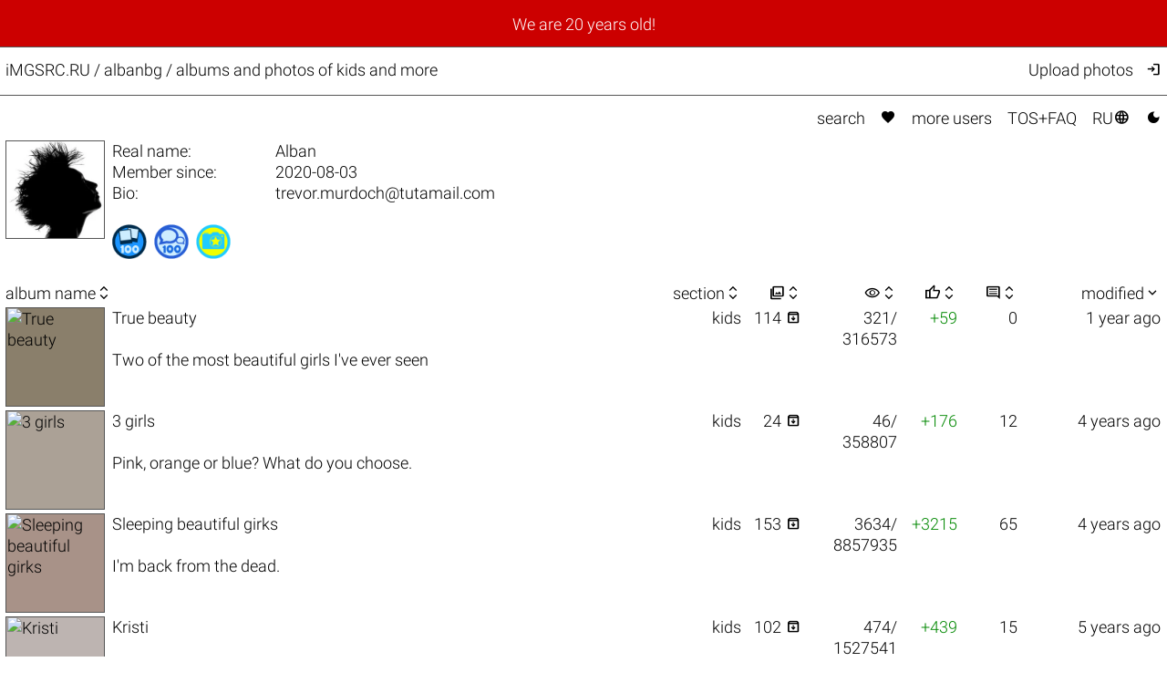

--- FILE ---
content_type: text/html; charset=UTF-8
request_url: https://imgsrc.ru/main/user.php?user=albanbg
body_size: 3452
content:
<!DOCTYPE html>
<html lang="en">
<head>
<meta charset="utf-8">
<meta name="format-detection" content="telephone=no">
<meta name="viewport" content="width=device-width, initial-scale=1">
<meta name="msapplication-config" content="/images/browserconfig.xml">
<meta name="wot-verification" content="a6fda0a4f034ac154113">
<meta name="description" content="Your free and unlimited host iMGSRC.RU (aka imgsr) presents Albanbg / albums and photos of kids and more">
<link rel="stylesheet" href="/css/26011703.css">
<link rel="alternate" href="https://imgsrc.ru/main/user.php?lang=en&user=albanbg" hreflang="en">
<link rel="alternate" href="https://imgsrc.ru/main/user.php?lang=ru&user=albanbg" hreflang="ru">
<link rel="alternate" href="https://imgsrc.ru/main/user.php" hreflang="x-default">
<link rel="icon" type="image/x-icon" href="/images/favicon.ico">
<link rel="icon" type="image/png" sizes="32x32" href="/images/favicon-32x32.png">
<link rel="icon" type="image/png" sizes="16x16" href="/images/favicon-16x16.png">
<link rel="apple-touch-icon" sizes="180x180" href="/images/apple-touch-icon.png">
<link rel="preload" href="https://fonts.gstatic.com/s/materialsymbolsoutlined/v271/kJEhBvYX7BgnkSrUwT8OhrdQw4oELdPIeeII9v6oFsLjBuVY.woff2" as="font" type="font/woff2" crossorigin>
<link rel="canonical" href="https://imgsrc.ru/albanbg">
<title>Albanbg / albums and photos of kids and more @iMGSRC.RU</title>
<style>
:root {color-scheme: light dark;}
</style>
</head>
<body onclick='document.getElementById("hamburger-menu").style.display="none";'>
<script> (function(m,e,t,r,i,k,a){m[i]=m[i]||function(){(m[i].a=m[i].a||[]).push(arguments)}; m[i].l=1*new Date(); for (var j = 0; j < document.scripts.length; j++) {if (document.scripts[j].src === r) { return; }} k=e.createElement(t),a=e.getElementsByTagName(t)[0],k.async=1,k.src=r,a.parentNode.insertBefore(k,a)}) (window, document, "script", "https://mc.yandex.ru/metrika/tag.js", "ym"); ym(25584239, "init", { clickmap:true, trackLinks:true, accurateTrackBounce:true }); </script> <noscript><div><img src="https://mc.yandex.ru/watch/25584239" style="position:absolute; left:-9999px;" alt="" /></div></noscript>
<div class='announce'><a class='announce' href='https://imgsrc-ru.livejournal.com/1522770.html'>We are 20 years old!</a></div>
<script>
function toggleMenu() {
  var x = document.getElementById("hamburger-menu");
  if (x.style.display === "none") {
    x.style.display = "block";
  } else {
    x.style.display = "none";
  }
}
</script>
<div class='mobile-only hamburger' onclick='toggleMenu();event.stopImmediatePropagation();return;' style='cursor: pointer;'><i style='padding:1.6vw 2.02vw;font-weight:bold'>&#xe5d2;</i><br>
<div id='hamburger-menu' class='mobile-only hamburger-menu' style='display:none' onclick='event.stopImmediatePropagation();return;'>
<a href='/main/search.php'>Search</a><br>
<a href='/main/search.php?love=true' rel='nofollow'>Favorites <i class="filled">&#xe87d;</i></a><br>
<a href='/main/users.php'>More&nbsp;users</a><br>
<a href='/main/about.php'>TOS+FAQ</a><br>
<br>
<a target='_top' href='/members/' rel='nofollow' onclick='event.stopImmediatePropagation();return;' title='upload photos'>Upload photos</a><br>
<a href='/members/' rel='nofollow' onclick='event.stopImmediatePropagation();return;' title='Log in'>Log in <i>&#xea77;</i></a><br>

<br><a href='/blog/item/268.html' target='_blank' class='tomato'>Disable ADs, upgrade to ELITE</a><br>
<br>
<a href='/main/user.php?lang=ru&user=albanbg' target='_top' style='padding-right:0px'>Переключиться на RU <i>&#xe894;</i></a><br>
<a href='#no' onclick='javascript:document.cookie="theme=dark;path=/;secure";document.location.reload()' title='Dark mode'>Dark mode <i class='filled'>&#xe51c;</i></a>
</div>
</div>
<div class='header'>
<div class='header-title'><a href='/' class='header-title'>iMGSRC.RU</a> / <h1 class='he'>albanbg / albums and photos of kids and more</h1></div>
<div class='header-members desktop-only'><a target='_top' href='/members/' rel='nofollow' onclick='event.stopImmediatePropagation();return;' title='Upload photos'>Upload photos</a><a href='/main/login.php' onclick='event.stopImmediatePropagation();return;' title='Log in'><i>&#xea77;</i></a></div>
</div>
<div class='content'>
<div class='topmenu desktop-only'><a href='/main/search.php'>search</a> <a href='/main/search.php?love=true' rel='nofollow'><i class="filled">&#xe87d;</i></a> <a href='/main/users.php'>more&nbsp;users</a> <a href='/main/about.php'>TOS+FAQ</a> <a href='/main/user.php?lang=ru&user=albanbg' target='_top'>RU<i>&#xe894;</i></a> <a href='#no' onclick='javascript:document.cookie="theme=dark;path=/;secure";document.location.reload()' title='Dark mode'><i class='filled'>&#xe51c;</i></a></div><div style='display:flex'>
<div style='text-align:left'><picture>
<source srcset='/images/nologo.webp' type='image/webp'>
<source srcset='/images/nologo.jpg' type='image/jpeg'>
<img src='/images/1.gif' alt='' class='x100'>
</picture>
</div>
<div style='padding:0px;vertical-align:top;text-align:left'>
<span class='form-header'>Real name:</span>Alban<br>
<span class='form-header'>Member since:</span>2020-08-03<br>
<span class='form-header'>Bio:</span>trevor.murdoch@tutamail.com<br>
<br><a href='/main/badges.php' target='_blank' style='text-decoration:none;'><img src='/images/badges/100_photo_48.png' class='nop' alt='100 Photo'><img src='/images/badges/100_comments_48.png' class='nop' alt='100 Comments'><img src='/images/badges/new_48.png' class='nop' alt='New'></a><br>

</div>
</div>
<div style='text-align:justify'><br></div>
<table class='tdd' id='album_list'>
<thead>
<tr>
<th>album name<a rel='nofollow' href='?&sort_by=name'><i>&#xe946;</i></a></th>
<th>section<a rel='nofollow' href='?&sort_by=section'><i>&#xe946;</i></a></th>
<th><i>&#xe413;</i><a rel='nofollow' href='?&sort_by=photos'><i>&#xe946;</i></a></th>
<th><i>visibility</i><a rel='nofollow' href='?&sort_by=views'><i>&#xe946;</i></a></th>
<th><i>&#xe8dc;</i><a rel='nofollow' href='?&sort_by=votes'><i>&#xe946;</i></a></th>
<th><i>&#xe0b9;</i><a rel='nofollow' href='?&sort_by=comments'><i>&#xe946;</i></a></th>
<th>modified<a rel='nofollow' href='?&sort_by=modified&sort_order=reversed'><i>&#xe5cf;</i></a></th>
<th><i>&#xe88e;</i></th>
</tr>
</thead>

<tr>
<td><a target='_blank' href='/albanbg/82730347.html?preword=show'><picture>
<source srcset='//s6.cc.icdn.ru/a/albanbg/7/82730347zkY.webp' type='image/webp'>
<source srcset='//s6.cc.icdn.ru/a/albanbg/7/82730347zkY.jpg' type='image/jpeg'>
<img src='/images/1.gif' alt='True beauty' loading='lazy' class='nologo x100' style='background-color:#8A7F6B'>
</picture>True beauty</a><div class='album-description'><br>Two of the most beautiful girls I&#039;ve ever seen</div></td>
<td>kids</td>
<td>114&nbsp;<a href='/members/zip_manager.php?zip=albanbg/2838646.zip' rel='nofollow' target='zip'><i title="download .ZIP">&#xe149;</i></a></td>
<td>321/<br>316573</td>
<td><span style='color:#080'>+59</span></td>
<td>0</td>
<td>1 year ago</td>
<td>
<i>&#xebcc;</i>&nbsp;1 year ago<br>
<i>&#xe0b9;</i>&nbsp;0 <i>&#xe8dc;</i>&nbsp;<span style='color:#080'>+59</span><br>
<i>visibility</i>&nbsp;321 / 316573<br>
<a href='/members/zip_manager.php?zip=albanbg/2838646.zip' rel='nofollow' target='_blank' onclick="this.style.pointerEvents='none';this.style.color='#888'"><i class="filled" title="download .ZIP">&#xe149;</i> 114 photos ZIPed</a></td>
</tr>
<tr>
<td><a target='_blank' href='/albanbg/71780185.html?preword=show'><picture>
<source srcset='//s6.cc.icdn.ru/a/albanbg/5/71780185JNQ.webp' type='image/webp'>
<source srcset='//s6.cc.icdn.ru/a/albanbg/5/71780185JNQ.jpg' type='image/jpeg'>
<img src='/images/1.gif' alt='3 girls' loading='lazy' class='nologo x100' style='background-color:#ABA196'>
</picture>3 girls</a><div class='album-description'><br>Pink, orange or blue? What do you choose.</div></td>
<td>kids</td>
<td>24&nbsp;<a href='/members/zip_manager.php?zip=albanbg/2408356.zip' rel='nofollow' target='zip'><i title="download .ZIP">&#xe149;</i></a></td>
<td>46/<br>358807</td>
<td><span style='color:#080'>+176</span></td>
<td><a href='/main/comments.php?aid=2408356' target='_blank' rel='nofollow'>12</a></td>
<td>4 years ago</td>
<td>
<i>&#xebcc;</i>&nbsp;4 years ago<br>
<i>&#xe0b9;</i>&nbsp;<a href='/main/comments.php?aid=2408356' target='_blank' rel='nofollow'>12</a> <i>&#xe8dc;</i>&nbsp;<span style='color:#080'>+176</span><br>
<i>visibility</i>&nbsp;46 / 358807<br>
<a href='/members/zip_manager.php?zip=albanbg/2408356.zip' rel='nofollow' target='_blank' onclick="this.style.pointerEvents='none';this.style.color='#888'"><i class="filled" title="download .ZIP">&#xe149;</i> 24 photos ZIPed</a></td>
</tr>
<tr>
<td><a target='_blank' href='/albanbg/68916770.html?preword=show'><picture>
<source srcset='//s6.cc.icdn.ru/a/albanbg/0/68916770RuJ.webp' type='image/webp'>
<source srcset='//s6.cc.icdn.ru/a/albanbg/0/68916770RuJ.jpg' type='image/jpeg'>
<img src='/images/1.gif' alt='Sleeping beautiful girks' loading='lazy' class='nologo x100' style='background-color:#A89288'>
</picture>Sleeping beautiful girks</a><div class='album-description'><br>I&#039;m back from the dead.</div></td>
<td>kids</td>
<td>153&nbsp;<a href='/members/zip_manager.php?zip=albanbg/2305854.zip' rel='nofollow' target='zip'><i title="download .ZIP">&#xe149;</i></a></td>
<td>3634/<br>8857935</td>
<td><span style='color:#080'>+3215</span></td>
<td><a href='/main/comments.php?aid=2305854' target='_blank' rel='nofollow'>65</a></td>
<td>4 years ago</td>
<td>
<i>&#xebcc;</i>&nbsp;4 years ago<br>
<i>&#xe0b9;</i>&nbsp;<a href='/main/comments.php?aid=2305854' target='_blank' rel='nofollow'>65</a> <i>&#xe8dc;</i>&nbsp;<span style='color:#080'>+3215</span><br>
<i>visibility</i>&nbsp;3634 / 8857935<br>
<a href='/members/zip_manager.php?zip=albanbg/2305854.zip' rel='nofollow' target='_blank' onclick="this.style.pointerEvents='none';this.style.color='#888'"><i class="filled" title="download .ZIP">&#xe149;</i> 153 photos ZIPed</a></td>
</tr>
<tr>
<td><a target='_blank' href='/albanbg/68076086.html?preword=show'><picture>
<source srcset='//s6.cc.icdn.ru/a/albanbg/6/68076086fTc.webp' type='image/webp'>
<source srcset='//s6.cc.icdn.ru/a/albanbg/6/68076086fTc.jpg' type='image/jpeg'>
<img src='/images/1.gif' alt='Kristi' loading='lazy' class='nologo x100' style='background-color:#BDB4B1'>
</picture>Kristi</a><div class='album-description'><br>Sorry some are not well cropped. I can send you full resolution. Comments welcomed</div></td>
<td>kids</td>
<td>102&nbsp;<a href='/members/zip_manager.php?zip=albanbg/2276378.zip' rel='nofollow' target='zip'><i title="download .ZIP">&#xe149;</i></a></td>
<td>474/<br>1527541</td>
<td><span style='color:#080'>+439</span></td>
<td><a href='/main/comments.php?aid=2276378' target='_blank' rel='nofollow'>15</a></td>
<td>5 years ago</td>
<td>
<i>&#xebcc;</i>&nbsp;5 years ago<br>
<i>&#xe0b9;</i>&nbsp;<a href='/main/comments.php?aid=2276378' target='_blank' rel='nofollow'>15</a> <i>&#xe8dc;</i>&nbsp;<span style='color:#080'>+439</span><br>
<i>visibility</i>&nbsp;474 / 1527541<br>
<a href='/members/zip_manager.php?zip=albanbg/2276378.zip' rel='nofollow' target='_blank' onclick="this.style.pointerEvents='none';this.style.color='#888'"><i class="filled" title="download .ZIP">&#xe149;</i> 102 photos ZIPed</a></td>
</tr>

<tr>
<td>Listing 4 albums</td>
<td></td>
<td>393</td>
<td>4475/<br>11060856</td>
<td><br></td>
<td>92</td>
<td><br></td>
<td>
<i>&#xe413;</i>&nbsp;393<br>
<i>&#xe0b9;</i>&nbsp;92<br>
<i>visibility</i>&nbsp;4475/ 11060856
</td>
</tr>
</table>
</div>
<div class='footer'>
iMGSRC.RU <a href='/blog/' target='_blank'>boldly online since 2006</a>. <a href='#' onclick='if (confirm("Report abuse?")) window.open("/main/abuse.php");return false;'>Report abuse</a>.<br>
</div>


</body>
</html>
